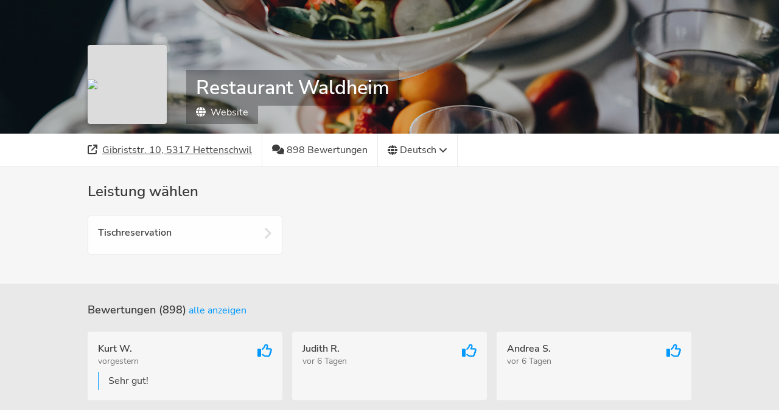

--- FILE ---
content_type: text/html; charset=utf-8
request_url: https://connect.shore.com/bookings/restaurant-waldheim/services
body_size: 4972
content:
<!DOCTYPE html><html><head><meta http-equiv="Content-type" content="text/html; charset=utf-8"><meta name="viewport" content="width=device-width,initial-scale=1,maximum-scale=1,user-scalable=no"><script>// create dataLayer
              window.dataLayer = window.dataLayer || [];
              function gtag() {
                  dataLayer.push(arguments);
              }
              // set „denied" as default for both ad and analytics storage, as well as ad_user_data and ad_personalization,
              gtag("consent", "default", {
                ad_user_data: "denied",
                ad_personalization: "denied",
                ad_storage: "denied",
                analytics_storage: "denied",
                wait_for_update: 2000 // milliseconds to wait for update
              });
            
              // Enable ads data redaction by default [optional]
              gtag("set", "ads_data_redaction", true);</script><script>(function(w, d, s, l, i) {
                w[l] = w[l] || [];
                w[l].push({
                  'gtm.start': new Date().getTime(),
                  event: 'gtm.js'
                });
                var f = d.getElementsByTagName(s)[0],
                  j = d.createElement(s),
                  dl = l != 'dataLayer' ? '&l=' + l : '';
                j.async = true;
                j.src =
                  'https://www.googletagmanager.com/gtm.js?id=' + i + dl;
                f.parentNode.insertBefore(j, f);
              })(window, document, 'script', 'dataLayer',"GTM-NSX59DW");</script><title>Book an appointment with Restaurant Waldheim</title><meta name="description" content="Simply book your appointments with Restaurant Waldheim online. Try it, it&#x27;s easy, fast and uncomplicated."/><meta property="og:title" content="Book an appointment with Restaurant Waldheim"/><meta property="og:description" content="Simply book your appointments with Restaurant Waldheim online. Try it, it&#x27;s easy, fast and uncomplicated."/><meta property="og:type" content="restaurant"/><meta name="og:locale" property="og:locale" content="de-CH"/><meta property="fb:app_id" content="165888800278420"/><link rel="icon" type="image/png" sizes="32x32" href="https://booking-widget.shore-cdn.com/booking/master/8108/assets/images/favicons/shore/favicon-32x32.png"/><link rel="icon" type="image/png" sizes="16x16" href="https://booking-widget.shore-cdn.com/booking/master/8108/assets/images/favicons/shore/favicon-16x16.png"/><link rel="shortcut icon" href="https://booking-widget.shore-cdn.com/booking/master/8108/assets/images/favicons/shore/favicon.ico"/><meta id="styles"><script>window.__PREFETCHED_DATA__ = {"restaurant-waldheim":{"customerCustomAttributes":[],"feedback":{"merchantId":"80660ecc-b4e1-4d6c-82bb-c41280e298c2","merchantSlug":"restaurant-waldheim","reviews":{"currentPage":1,"data":[{"comment":"Sehr gut!","customerName":"Kurt W.","date":"2025-12-18T06:25:29.950Z","id":"456b86cd-cbe7-439e-957f-47795a729a0b","isPositive":true},{"comment":"","customerName":"Judith R.","date":"2025-12-14T06:17:51.442Z","id":"5d26866c-5a62-472a-9788-c4d1021137b8","isPositive":true},{"comment":"","customerName":"Andrea S.","date":"2025-12-14T06:17:25.122Z","id":"c1996ea9-6c6a-4a53-906d-2816912e6c13","isPositive":true},{"comment":"Es war perfekt! Kulinarisch und Service einfach genial!","customerName":"Bernhard B.","date":"2025-12-07T06:15:41.898Z","id":"418af28c-992c-4cce-8c50-5e5e8798d252","isPositive":true},{"comment":"","customerName":"Bernhard V.","date":"2025-12-04T06:21:24.297Z","id":"ac86a2e6-72bb-4445-8dfa-68de91dfc4f0","isPositive":true},{"comment":"Es hat alles bestens geklappt. Vielen dank für die Gastfreundschaft.","customerName":"DANIEL Z.","date":"2025-12-01T06:01:09.998Z","id":"ae0432e6-1c7f-4483-b5ad-ecfd2021b87e","isPositive":true},{"comment":"","customerName":"Roland E.","date":"2025-12-01T06:01:09.212Z","id":"77910b44-248a-49ef-a870-83bf1a13808e","isPositive":true},{"comment":"Wie immer - sehr gut gegessen ;-)","customerName":"Andrej J.","date":"2025-11-29T06:24:03.254Z","id":"4fbdff01-248f-473e-9b8a-48ebeecd0a0b","isPositive":true},{"comment":"","customerName":"Gilbert B.","date":"2025-11-29T06:13:33.807Z","id":"b1b33f82-0f8c-46ad-af49-4b39526d4300","isPositive":true},{"comment":"","customerName":"Felix H.","date":"2025-11-28T06:21:29.602Z","id":"a2bdd00d-c880-4ae1-b1ab-d820b201326d","isPositive":true},{"comment":"War alles vorbereitet, und freundlicher Empfang","customerName":"Gertrud S.","date":"2025-11-28T06:10:09.019Z","id":"c7f32bc4-0f93-4793-9781-4592c21f9bab","isPositive":true},{"comment":"Alles sehr gut!","customerName":"Beat L.","date":"2025-11-27T06:20:22.978Z","id":"f3069483-e262-4594-9513-4a9e2c937669","isPositive":true},{"comment":"Super und fein, wie immer! ","customerName":"Andrea V.","date":"2025-11-27T06:19:52.924Z","id":"f34b7fdf-5970-49a1-b39c-1e22a2753047","isPositive":true},{"comment":"","customerName":"Marina D.","date":"2025-11-24T06:01:34.610Z","id":"429eed04-75a5-4233-8626-8ed4e3dd7f93","isPositive":true},{"comment":"","customerName":"Luigi T.","date":"2025-11-23T06:11:14.942Z","id":"a1a79997-0cf4-413a-8409-5f599d98f0ba","isPositive":true},{"comment":"Alle Jahre wieder kommen wir vom Freiamt angereist, um die beste Metzgete vom ganzen Kanton Aargau zu geniessen. Weiter so, bitte nichts ändern es ist perfekt!","customerName":"Reto K.","date":"2025-11-22T06:23:01.600Z","id":"782c2b0b-f026-4a05-98c2-c2dbb2f819e1","isPositive":true},{"comment":"","customerName":"Andrea S.","date":"2025-11-22T06:10:55.075Z","id":"811ca080-c7c9-40f4-b51f-5b65ed42728b","isPositive":true},{"comment":"","customerName":"Daniel S.","date":"2025-11-20T06:19:16.242Z","id":"4945ef87-c13a-4c71-83ca-b36ac4fe094c","isPositive":true},{"comment":"Ich finde die Tischreservierungen über diese App sehr gut und einfach.","customerName":"Markus M.","date":"2025-11-20T06:19:15.250Z","id":"c207ca83-3489-4077-9b57-ac8070f748a9","isPositive":true},{"comment":"Eigentlich wie immer, gute Qualität, zuverlässiger, freundlicher Service, seit Jahren immer das gleiche Servicepersonal, top 👍","customerName":"Peter V.","date":"2025-11-20T06:09:47.695Z","id":"346073b0-0d96-433e-a667-8f14027ecb85","isPositive":true},{"comment":"","customerName":"Urs V.","date":"2025-11-20T06:09:47.359Z","id":"dfd6a2d3-1fac-41b6-852b-5bd07cbcb003","isPositive":true},{"comment":"Sehr gutes Essen (Metzget)\nSehr freundliche und aufmerksames Personal.\nRundum zufrieden.\nTop","customerName":"Stephan R.","date":"2025-11-16T06:16:12.625Z","id":"2cbc3899-6d63-4dc9-829e-93c39209a0b2","isPositive":true},{"comment":"Alles hat super geklappt","customerName":"Max J.","date":"2025-11-15T06:14:18.550Z","id":"a22502e5-4655-476f-b256-7c014c4cb908","isPositive":true},{"comment":"","customerName":"Pascal K.","date":"2025-11-14T06:21:46.730Z","id":"d44c807a-8bdd-4a3f-89b3-281edc75b586","isPositive":true}],"hasNextPage":true,"isLoadingPage":false,"perPage":24,"totalCount":898,"totalPages":38}},"galleryImages":{"galleryImages":[],"merchantId":"80660ecc-b4e1-4d6c-82bb-c41280e298c2","merchantSlug":"restaurant-waldheim"},"headerImages":{"heroImages":[],"merchantId":"80660ecc-b4e1-4d6c-82bb-c41280e298c2","merchantSlug":"restaurant-waldheim"},"loadedMerchant":{"company":{"name":"Restaurant Waldheim","whiteLabelSlug":null},"merchant":{"address":"Gibriststr. 10, 5317 Hettenschwil","capacity":{"type":"Not Asked"},"categories":[],"countryISOCode":"CH","customerAttributes":[],"customerCustomAttributes":[],"customerNote":"","enabledPayments":[],"galleryImages":{"type":"Not Asked"},"groupName":null,"heroImage":{"type":"Not Asked"},"id":"80660ecc-b4e1-4d6c-82bb-c41280e298c2","imageUrl":{},"industry":"restaurant","locale":"de-CH","logoUrl":{"medium":"https://shore-fss-production.s3-eu-west-1.amazonaws.com/uploads/80660ecc-b4e1-4d6c-82bb-c41280e298c2/55533fa63662630003f22c00/2014_08_26_10_10_56_Restaurant_Waldheim.png"},"name":"Restaurant Waldheim","organizationId":"1935d822-e35d-48c7-9668-b4cfbafa00c5","pixel_id":null,"resources":[],"reviews":{"type":"Not Asked"},"services":{"type":"Not Asked"},"settings":{"isDirectBookable":false,"isDoubleOptInRequired":true,"maxBookableServices":1,"shouldCollapseServiceCategories":true,"shouldDisplayMaps":true,"shouldDisplayReviews":true,"shouldMultiplyPriceByCapacity":true,"shouldShowCustomerNote":false,"shouldShowDuration":false,"shouldShowLocationPicker":false,"shouldShowNewsletterTerms":{"type":"Not Asked"},"shouldShowPhotoGallery":true,"themeColor":""},"slug":"restaurant-waldheim","socialLinks":{"website":"http://www.waldheim-hettenschwil.ch"},"steps":[],"suspended":false,"timezone":"Europe/Berlin"},"shouldLoadBookingData":false},"locations":{"restaurant-waldheim":{"cityName":"Hettenschwil","id":"restaurant-waldheim","name":"Restaurant Waldheim","postalCode":"5317","street":"Gibriststr. 10"}},"steps":{"services":[{"id":"df259826-52cf-4030-943b-20fc5a55a421","name":"Tischreservation","position":1,"description":"","uuid":"df259826-52cf-4030-943b-20fc5a55a421","duration":150,"service_category_id":null,"price":"CHF 0.00","price_cents":0,"required_capacity":true,"addons":[],"occurring":false,"price_currency":"CHF","requirements":[],"resource_ids":["251b1900-7ed6-4ff5-a438-99cf0c97e474"],"tax_category":null}],"resources":[{"id":"any","name":"Beliebiger Mitarbeiter","type":null,"uuid":null,"avatar_url":null,"employee_id":null}],"steps":[{"description":"Bitte wählen Sie die gewünschte Leistung aus.","name":"service","titles":{"completed":"Leistungen: ","uncompleted":"Leistungen wählen"}},{"description":"Bitte geben Sie an, für wie viele Personen Sie reservieren möchten.","name":"requiredCapacity","titles":{"completed":"Personenzahl: ","uncompleted":"Personenzahl wählen"}},{"description":"Wenn Sie unentschieden sind, geben Sie \"Keine Präferenz\" an","meta":{"display_no_preference_in_booking":true},"name":"resource","titles":{"completed":"Tisch:","uncompleted":"Tisch auswählen"}},{"description":"","name":"timeslot","titles":{"completed":"Datum & Uhrzeit:","uncompleted":"Datum & Uhrzeit"}},{"description":"","meta":{"cta":"Tisch reservieren","genders":[{"name":"Frau","value":"female"},{"name":"Herr","value":"male"}],"merchant_name":"Restaurant Waldheim"},"name":"user","titles":{"completed":"Ihre Daten: ","uncompleted":"Ihre Daten"}}],"availability_service_booking":true,"customer_system_attributes":[{"attribute_name":"gender","input_type":"select","mandatory":false,"name":"Anrede","placeholder":"Anrede","visible_during_booking":false},{"attribute_name":"first_name","input_type":"text_field","mandatory":true,"name":"Vorname","placeholder":"Vorname","visible_during_booking":true},{"attribute_name":"last_name","input_type":"text_field","mandatory":true,"name":"Nachname","placeholder":"Nachname","visible_during_booking":true},{"attribute_name":"email","input_type":"text_field","mandatory":true,"name":"E-Mail","placeholder":"E-Mail","visible_during_booking":true},{"attribute_name":"mobile","input_type":"text_field","mandatory":true,"name":"Mobiltelefon","placeholder":"Mobiltelefon","visible_during_booking":true},{"attribute_name":"address_json","input_type":"address","mandatory":false,"name":"Adresse","placeholder":"Adresse","visible_during_booking":false},{"attribute_name":"birthday","input_type":"text_field","mandatory":false,"name":"Geburtstag","placeholder":"Geburtstag","visible_during_booking":false},{"attribute_name":"special_wishes","input_type":"text_area","mandatory":false,"name":"Besondere Wünsche","placeholder":"Besondere Wünsche","visible_during_booking":true},{"attribute_name":"file_upload","input_type":"file_field","mandatory":false,"name":"Dateiupload","placeholder":"Dateiupload","visible_during_booking":false}],"merchant_time_zone":"Europe/Berlin","newsletter_terms":true,"newsletter_terms_text":null,"organization_info":{"custom_terms_text":null,"imp_url":null,"pp_url":null,"toc_url":null}}}}</script><script>window.__FEATURE_TOGGLES__={"appointment_location_customer":false,"online_booking":true,"paypal_payment_enabled":true}</script></head><body><div id="root"></div><script>window.__ENVIRONMENT__="production"</script><script>window.__AB_VERSION__="booking"</script><noscript><iframe title="Google Tag Manager" height="0" src="https://www.googletagmanager.com/ns.html?id=GTM-NSX59DW" style="display:none;visibility:hidden" width="0"></iframe></noscript><script src="https://js.sentry-cdn.com/52b6141d1ece48869c1c5fc9a056f3d7.min.js" crossorigin="anonymous" data-lazy="no"></script><script>/* this is booking-widget sentry account */
        Sentry.onLoad(function() {
          Sentry.init({
            release: 'master-8108',
            ignoreErrors: ["fbq is not defined", "Can't find variable: fbq", "'fbq' is undefined", /jQuery/, /gtag/],
            beforeSend(event, hint) {
              var error = hint.originalException;
              if (!error) {
                return null;
              }
              if (!error.message) {
                return null;
              }
              
              var hasConflictStatus = error.response && error.response.status === 409;
              var slotAlreadyTaken = error.message.indexOf('Request failed with status code 409') !== -1;
              var hasFacebookError = error.message.indexOf('name~=fb') !== -1;
              
              var shouldSkipEvent = hasConflictStatus || slotAlreadyTaken || hasFacebookError;
              
              if (shouldSkipEvent) {
                return null;
              }
              return event;
            }
          });
        });</script><script type="text/javascript" src="https://booking-widget.shore-cdn.com/booking/master/8108/assets/js/bundle.js"></script></body></html>